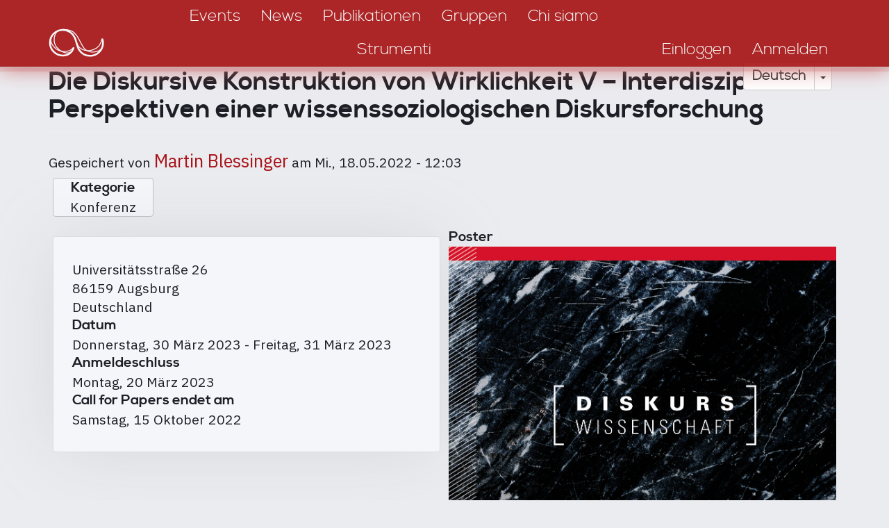

--- FILE ---
content_type: text/html; charset=UTF-8
request_url: https://discourseanalysis.net/it/node/11597?language=de
body_size: 7353
content:
<!DOCTYPE html>
<html  lang="de" dir="ltr" prefix="content: http://purl.org/rss/1.0/modules/content/  dc: http://purl.org/dc/terms/  foaf: http://xmlns.com/foaf/0.1/  og: http://ogp.me/ns#  rdfs: http://www.w3.org/2000/01/rdf-schema#  schema: http://schema.org/  sioc: http://rdfs.org/sioc/ns#  sioct: http://rdfs.org/sioc/types#  skos: http://www.w3.org/2004/02/skos/core#  xsd: http://www.w3.org/2001/XMLSchema# ">
<head>
    <meta charset="utf-8" />
<link rel="canonical" href="https://discourseanalysis.net/it/node/11597?language=de" />
<meta name="description" content="Seit 2013 findet – mit pandemiebedingter Pause – im zweijährigen Rhythmus an der Universität Augsburg die Tagung »Die diskursive Konstruktion von Wirklichkeit« statt. Sie versammelt interdisziplinäre Beiträge zur Wissenssoziologischen Diskursanalyse und angrenzender Perspektiven der Diskurs- und Dispositivforschung. Damit zielt die Tagung explizit auf inter- und überdisziplinäre Diskussionen und Reflexionen zu laufenden und abgeschlossenen Forschungen sowie Fragen der Theorie, Methodologie und Methoden." />
<meta property="og:site_name" content="DiscourseNet" />
<meta property="og:type" content="website" />
<meta property="og:url" content="https://discourseanalysis.net/it?language=de" />
<meta property="og:description" content="The community portal for Discourse Studies" />
<meta property="og:image" content="https://discourseanalysis.net/sites/default/files/2022-03/DN_SocialMedia-Seite001.png" />
<meta name="twitter:card" content="summary_large_image" />
<meta name="twitter:description" content="The community portal for Discourse Studies" />
<meta name="twitter:site" content="@DiscourseNet" />
<meta name="twitter:title" content="DiscourseNet" />
<meta name="twitter:url" content="https://discourseanalysis.net/it?language=de" />
<meta name="Generator" content="Drupal 8 (https://www.drupal.org)" />
<meta name="MobileOptimized" content="width" />
<meta name="HandheldFriendly" content="true" />
<meta name="viewport" content="width=device-width, initial-scale=1.0" />
<link rel="shortcut icon" href="/themes/custom/bssubless/favicon.ico" type="image/vnd.microsoft.icon" />
<link rel="alternate" hreflang="de" href="https://discourseanalysis.net/de/de/die-diskursive-konstruktion-von-wirklichkeit-v-interdisziplinaere-perspektiven-einer-0?language=de" />
<link rel="revision" href="https://discourseanalysis.net/de/de/die-diskursive-konstruktion-von-wirklichkeit-v-interdisziplinaere-perspektiven-einer-0?language=de" />
<script>window.a2a_config=window.a2a_config||{};a2a_config.callbacks=[];a2a_config.overlays=[];a2a_config.templates={};</script>

        <title>Die Diskursive Konstruktion von Wirklichkeit V – Interdisziplinäre Perspektiven einer wissenssoziologischen Diskursforschung | DiskursAnalyse.net</title>
        <style>
            body.noJs .jsOnly {
                display: none !important;
            }

            body.jsEnabled .noJsOnly {
                display: none !important;
            }

            .screenAll {
            }

            @media screen and (min-width: 1280px) {
                .screenNotLarge {
                    display: none !important;
                }

                .screenMid {
                    display: none !important;
                }

                .screenMidLarge {
                    display: none !important;
                }
            }

            @media screen and (max-width: 1279.9px) {
                .screenLarge {
                    display: none !important;
                }
            }

            @media screen and (min-width: 920px) {
                .screenMidSmall {
                    display: none !important;
                }

                .screenLowerHalf {
                    display: none !important;
                }
            }

            @media screen and (max-width: 919.9px) {
                .screenUpperHalf {
                    display: none !important;
                }

                .screenMidLarge {
                    display: none !important;
                }
            }

            @media screen and (min-width: 480px) {
                .screenSmall {
                    display: none !important;
                }
            }

            @media screen and (max-width: 479.9px) {
                .screenNotSmall {
                    display: none !important;
                }

                .screenMid {
                    display: none !important;
                }

                .screenMidSmall {
                    display: none !important;
                }
            }

            #overlay {
                display: none;
                position: fixed;
                top: 0;
                left: 0;
                bottom: 0;
                right: 0;
                z-index: 3000;
                background-color: rgba(1, 46, 80, 0.8);
            }
        </style>
        <link rel="stylesheet" media="all" href="/sites/default/files/css/css_ArOgu4yFhlKtQagwuzjq7y6xGBkgz4V0uaiz7zHgFkQ.css" />
<link rel="stylesheet" media="all" href="/sites/default/files/css/css_t8HRnJhxgoQHnTYjA4gAjT1-BXo7HERzEjbikrvzle4.css" />
<link rel="stylesheet" media="all" href="//fonts.googleapis.com/css?family=Fira+Sans+Condensed:200&amp;subset=cyrillic,cyrillic-ext,latin-ext" />
<link rel="stylesheet" media="all" href="//fonts.googleapis.com/css?family=Fira+Sans+Extra+Condensed:400,700&amp;subset=cyrillic,cyrillic-ext,latin-ext" />
<link rel="stylesheet" media="all" href="//fonts.googleapis.com/css?family=IBM+Plex+Sans:400,400i,700,700i&amp;subset=cyrillic,cyrillic-ext,latin-ext" />

            
<!--[if lte IE 8]>
<script src="/sites/default/files/js/js_VtafjXmRvoUgAzqzYTA3Wrjkx9wcWhjP0G4ZnnqRamA.js"></script>
<![endif]-->

                <meta name="wot-verification" content="b3e53392cc4f03b0b210"/>
                </head>
<body class="path-node page-node-type-event-news navbar-is-static-top has-glyphicons noJs">
<a href="#main-content" class="visually-hidden focusable skip-link">
    Direkt zum Inhalt
</a>

  <div class="dialog-off-canvas-main-canvas" data-off-canvas-main-canvas>
    
              <div class="region region-navigation-collapsible">
    <nav role="navigation" aria-labelledby="block-bssubless-main-menu-menu" id="block-bssubless-main-menu">
            <h2 class="sr-only" id="block-bssubless-main-menu-menu">Main navigation</h2>

      
<div>
    <div id="da_topStripe" class="da_contentBlock_fullWidthContainer ">
        <div class="da_contentBlock_maxWidthEnforce">
            <div class="da_contentBlock_windowPadding">
                <div class="da_contentBlock_payload">
                    <div class="formTable fullWidth">
                        <div class="formTableRow fullWidth">
                            <div class="formTableCell vAlignBottom">
                                <a href="/de/">
                                    <div class="da_ts_logo">
                                        <svg version="1.1" xmlns="http://www.w3.org/2000/svg" xmlns:xlink="http://www.w3.org/1999/xlink" x="0px" y="0px"
                                             width="708.66px" height="708.66px" viewBox="0 0 708.66 708.66" enable-background="new 0 0 708.66 708.66" xml:space="preserve">
                                            <g>
                                                <path fill="none" stroke="#000000" stroke-width="15.3087" stroke-linecap="round" stroke-linejoin="round" d="M329.541,400.53
                                                    c0,0-10.033,23.238-16.371,31.159c-9.897,12.372-32.215,34.52-75.706,34.52c-61.751,0-111.81-50.058-111.81-111.809
                                                    c0-36.45,17.442-68.826,44.435-89.238c18.736-14.168,42.074-22.572,67.375-22.572c46.471,0,86.065,28.458,103.196,68.699
                                                    c6.26,14.707,22.833,72.195,22.833,72.195c5.179,17.608,12.45,30.639,17.998,38.36c20.293,28.246,53.431,46.643,90.865,46.643
                                                    c61.751,0,111.809-50.059,111.809-111.81c0-11.115-1.621-21.85-4.641-31.983"/>
                                                <path fill="none" stroke="#000000" stroke-width="7.6544" stroke-linecap="round" stroke-linejoin="round" d="M195.835,251.045
                                                    c-29.575,19.012-52.189,88.78-13.203,141.007c27.99,37.496,83.97,64.958,122.522,43.833"/>
                                                <path fill="none" stroke="#000000" stroke-width="7.6544" stroke-linecap="round" stroke-linejoin="round" d="M237.12,238.397
                                                    c74.693,0.001,106.151,22.71,138.894,85.555c36.568,70.187,47.565,92.826,82.763,105.443c42.145,15.11,110.078,2.258,123.202-44.71
                                                    "/>
                                                <path fill="none" stroke="#000000" stroke-width="7.6544" stroke-linecap="round" stroke-linejoin="round" d="M359.378,359.42
                                                    c14.314,47.712,70.592,78.526,137.482,56.925c44.078-14.236,69.583-45.124,78.161-94.005 M131.405,319.172
                                                    c-0.528,58.621,56.762,107.888,103.51,110.904c32.743,2.112,69.805,0.558,91.458-31.657"/>
                                            </g>
                                        </svg>
                                    </div>
                                </a>
                            </div>

                            <div class="formTableCell vAlignBottom">
                                <div class="da_ts_navigation">
                                                                                                                                                                                                                                                                                                                                    
                                                                                            <a href="/it/events?language=de">
                                                    <div class="da_ts_item">Events</div>
                                                </a>
                                            
                                                                                                                                                                                                            
                                                                                            <a href="/it/news?language=de">
                                                    <div class="da_ts_item">News</div>
                                                </a>
                                            
                                                                                                                                                                                                            
                                                                                            <a href="/it/publications?language=de">
                                                    <div class="da_ts_item">Publikationen</div>
                                                </a>
                                            
                                                                                                                                                                                                            
                                                                                            <a href="/it/groups?language=de">
                                                    <div class="da_ts_item">Gruppen</div>
                                                </a>
                                            
                                                                                                                                                                                                            
                                                                                            <a href="/it/DN?language=de">
                                                    <div class="da_ts_item">Chi siamo</div>
                                                </a>
                                            
                                                                                                                                                                                                            
                                                                                            <a href="/it/node/2317?language=de">
                                                    <div class="da_ts_item">Strumenti</div>
                                                </a>
                                            
                                                                                                            </div>
                            </div>

                            <div class="formTableCell vAlignBottom">
                                <div class="da_ts_user">
                                                                            <a href="/de/user/login" data-drupal-link-system-path="user/login">
                                            <div class="da_ts_item">Einloggen</div>
                                        </a>
                                    
                                                                            <a href="/de/user/register"
                                           data-drupal-link-system-path="user/register">
                                            <div class="da_ts_item">Anmelden</div>
                                        </a>
                                                                    </div>
                            </div>

                            <div class="formTableCell vAlignMid">
                                <div class="da_ts_mobileMenu" tabIndex="0">
                                    <div class="da_ts_item cursorHand">Menü</div>
                                    <div class="fullScreenCover">

                                        <div class="da_ELEM_iconClose cursorHand jsOnly">&times;</div>

                                        <div class="verticalSpace size20"></div>
                                        <img src="/themes/custom/bssubless/images/logo_mobileMenu.png" />
                                        <div class="verticalSpace size20"></div>

                                                                                                                                                                                                                                                                                                                    <div className="centerContent">
                                                    
                                                                                                            <a href="/it/events?language=de">
                                                            <div class="da_ts_item">Events</div>
                                                        </a>
                                                                                                    </div>
                                                                                                                                                                                <div className="centerContent">
                                                    
                                                                                                            <a href="/it/news?language=de">
                                                            <div class="da_ts_item">News</div>
                                                        </a>
                                                                                                    </div>
                                                                                                                                                                                <div className="centerContent">
                                                    
                                                                                                            <a href="/it/publications?language=de">
                                                            <div class="da_ts_item">Publikationen</div>
                                                        </a>
                                                                                                    </div>
                                                                                                                                                                                <div className="centerContent">
                                                    
                                                                                                            <a href="/it/groups?language=de">
                                                            <div class="da_ts_item">Gruppen</div>
                                                        </a>
                                                                                                    </div>
                                                                                                                                                                                <div className="centerContent">
                                                    
                                                                                                            <a href="/it/DN?language=de">
                                                            <div class="da_ts_item">Chi siamo</div>
                                                        </a>
                                                                                                    </div>
                                                                                                                                                                                <div className="centerContent">
                                                    
                                                                                                            <a href="/it/node/2317?language=de">
                                                            <div class="da_ts_item">Strumenti</div>
                                                        </a>
                                                                                                    </div>
                                                                                    
                                        <div class="verticalSpace size20"></div>

                                        <div className="centerContent">
                                                                                            <a href="/de/user/register"
                                                   data-drupal-link-system-path="user/register">
                                                    <div class="da_ts_item">Anmelden</div>
                                                </a>
                                                                                    </div>

                                        <div className="centerContent">
                                                                                            <a href="/de/user/login" data-drupal-link-system-path="user/login">
                                                    <div class="da_ts_item">Einloggen</div>
                                                </a>
                                                                                    </div>

                                    </div>
                                </div>
                            </div>
                        </div>
                    </div>
                </div>
            </div>
        </div>
    </div>
</div>


  </nav>

  </div>

    

    <div role="heading">
                                    <div class="" role="heading">
                      <div class="region region-header">
    <div id="block-dropdownlanguageinterfacetext" class="da_languageSelector block block-dropdown-language block-dropdown-languagelanguage-interface">
    
        
            <div class="content">
            <div class="form-item js-form-item form-wrapper js-form-wrapper panel panel-default" id="bootstrap-panel--5">

              <div class="panel-heading">
                          <div class="panel-title">Switch Language</div>
              </div>
      
            
    
    <div class="panel-body">
            <div class="dropdown-language-item btn-group dropdown">
  <button class="language-link session-active active-language button js-form-submit form-submit btn-default btn" formnovalidate="formnovalidate" data-dropdown-target="#dropdown-item-1769390844" type="submit" name="op" value="Deutsch">Deutsch</button><button class="btn-default btn dropdown-toggle" type="button" data-toggle="dropdown" aria-haspopup="true" aria-expanded="false"><span class="caret"></span><span class="sr-only">Dropdown-Liste ein-/ausblenden</span></button>
  <ul class="dropdown-menu" role="menu"><li><span class="language-link session-active active-language hidden" formnovalidate="formnovalidate" id="dropdown-item-1769390844">Deutsch</span></li><li><a href="/it/node/11597?language=en" class="language-link" formnovalidate="formnovalidate" id="ajax-link-1769390844">English</a></li><li><a href="/it/node/11597?language=fr" class="language-link" formnovalidate="formnovalidate" id="ajax-link-1769390844--2">Français</a></li><li><a href="/it/node/11597?language=es" class="language-link" formnovalidate="formnovalidate" id="ajax-link-1769390844--3">Español</a></li><li><a href="/it/node/11597?language=pt-pt" class="language-link" formnovalidate="formnovalidate" id="ajax-link-1769390844--4">Português</a></li><li><a href="/it/node/11597?language=it" class="language-link" formnovalidate="formnovalidate" id="ajax-link-1769390844--5">Italiano</a></li></ul>
</div>

          </div>
  
    
</div>

        </div>
    </div>


  </div>

                </div>
                        </div>

    <div role="main js-quickedit-main-content">
    <section>
        <div id="da_mainContent"
             class="da_contentBlock_fullWidthContainer">
            <div class="da_contentBlock_maxWidthEnforce">
                <div class="da_contentBlock_windowPadding da_contentBlock_windowPadding">
                    <div class="da_contentBlock_payload">

                                                                                                            <div class="highlighted">  <div class="region region-highlighted">
    <div data-drupal-messages-fallback class="hidden"></div>

  </div>
</div>
                                                    
                                                
                                                
                                                
                                                                            <a id="main-content"></a>
                              <div class="region region-content">
        <h1 class="page-header"><span>Die Diskursive Konstruktion von Wirklichkeit V – Interdisziplinäre Perspektiven einer wissenssoziologischen Diskursforschung</span>
</h1>

  <article data-history-node-id="11597" role="article" about="/de/de/die-diskursive-konstruktion-von-wirklichkeit-v-interdisziplinaere-perspektiven-einer-0?language=de" class="event-news full clearfix">

  
    

      <footer>
      <article typeof="schema:Person" about="/de/user/4590?language=de">
  </article>

      <div class="author">
        Gespeichert von <span>
    <a title="Benutzerprofil anzeigen." href="/it/user/4590?language=de" lang="" about="/it/user/4590?language=de" typeof="schema:Person" property="schema:name" datatype="" class="username"><span class="da_SEM_userName">Martin Blessinger</span></a>
</span>
 am <span>Mi., 18.05.2022 - 12:03</span>
        
      </div>
    </footer>
  
  <div class="content">
      <div class="layout layout--twocol-bricks">
          <div  class="layout__region layout__region--top">
        
  <div class="field field--name-field-category field--type-entity-reference field--label-above">
    <div class="field--label">Kategorie</div>
              <div class="field--item"><a href="/de/event-category/conference?language=de" hreflang="de">Konferenz</a></div>
          </div>

      </div>
    
          <div  class="layout__region layout__region--first-above">
        <div class="form-item js-form-item form-wrapper js-form-wrapper panel panel-default" id="bootstrap-panel">

    
            
    
    <div class="panel-body">
            
            <div class="field field--name-field-place field--type-address field--label-hidden field--item"><p class="address" translate="no"><span class="address-line1">Universitätsstraße 26</span><br>
<span class="postal-code">86159</span> <span class="locality">Augsburg</span><br>
<span class="country">Deutschland</span></p></div>
      
  <div class="field field--name-field-date field--type-daterange field--label-above">
    <div class="field--label">Datum</div>
              <div class="field--item"><time datetime="2023-03-30T12:00:00Z">Donnerstag, 30 März 2023</time>
 - <time datetime="2023-03-31T12:00:00Z">Freitag, 31 März 2023</time>
</div>
          </div>

  <div class="field field--name-field-registration-deadline field--type-datetime field--label-above">
    <div class="field--label">Anmeldeschluss</div>
              <div class="field--item"><time datetime="2023-03-20T12:00:00Z">Montag, 20 März 2023</time>
</div>
          </div>

  <div class="field field--name-field-end-of-call-for-paper-cfp field--type-datetime field--label-above">
    <div class="field--label">Call for Papers endet am</div>
              <div class="field--item"><time datetime="2022-10-15T12:00:00Z">Samstag, 15 Oktober 2022</time>
</div>
          </div>

          </div>
  
    
</div>

      </div>
    
          <div  class="layout__region layout__region--second-above">
        
  <div class="field field--name-field-eventnewsimage field--type-image field--label-above">
    <div class="field--label">Poster</div>
              <div class="field--item">  <img src="/sites/default/files/2022-12/221205_Plakat_Diskurswissenschaft_Keller2.jpg" width="1191" height="1684" alt="" typeof="foaf:Image" class="img-responsive" />

</div>
          </div>

      </div>
    
          <div  class="layout__region layout__region--middle">
        <div class="form-item js-form-item form-wrapper js-form-wrapper panel panel-default" id="bootstrap-panel--3">

    
            
    
    <div class="panel-body">
            
            <div class="field field--name-body field--type-text-with-summary field--label-hidden field--item"><p>Seit 2013 findet – mit pandemiebedingter Pause – im zweijährigen Rhythmus an der Universität Augsburg die Tagung »Die diskursive Konstruktion von Wirklichkeit« statt. Sie versammelt interdisziplinäre Beiträge zur Wissenssoziologischen Diskursanalyse und angrenzender Perspektiven der Diskurs- und Dispositivforschung. Damit zielt die Tagung explizit auf inter- und überdisziplinäre Diskussionen und Reflexionen zu laufenden und abgeschlossenen Forschungen sowie Fragen der Theorie, Methodologie und Methoden. Die kommende Tagung möchte die interdisziplinäre Diskussion über Grundlagen und Anwendungen wissenssoziologischer Diskursforschung und anschließender Perspektiven (etwa Situationsanalyse, Subjektivierungsforschung, oder weitere wie ethnographische Diskurs- und Dispositivansätze) fortführen.</p>

<p>Tagungsgebühren werden nicht erhoben. Vor Ort besteht die Gelegenheit, gegen einen Unkostenbeitrag Zugang zu kalten und heißen Getränken zu erhalten. Alle weiteren Informationen zur Anmeldung, zur Anreise u.v.m. finden sich unter www.diskurswissenschaft.de. Auf dieser Seite informieren wir auch über die Entwicklungen im Zuge der Corona-Pandemie, die sich auf die Durchführung der Veranstaltung auswirken können. Die Veranstaltung unterliegt den geltenden Corona-Regelungen der Universität Augsburg.</p>

<p><em>Rahmenprogramm</em></p>

<ul>
	<li>Sonderveranstaltung in Memoriam PD Dr. Saša Bosančić</li>
	<li>Sonderveranstaltung 10 Jahre Zeitschrift für Diskursforschung</li>
	<li>Abschlussfeier am 31.03.2023, 21:00 Uhr</li>
</ul></div>
      <div class="form-item js-form-item form-wrapper js-form-wrapper panel panel-default" id="bootstrap-panel--2">

              <div class="panel-heading">
                          <div class="panel-title">Organizer</div>
              </div>
      
            
    
    <div class="panel-body">
            
            <div class="field field--name-field-organizer field--type-string-long field--label-hidden field--item">Martin Blessinger, Claudia Foltyn, Reiner Keller, Nicole Lühring</div>
      
  <div class="field field--name-field-institution field--type-string field--label-above">
    <div class="field--label">Institution</div>
              <div class="field--item">Universität Augsburg</div>
          </div>

  <div class="field field--name-field-contact-person field--type-string field--label-above">
    <div class="field--label">Kontakperson</div>
              <div class="field--item">Martin Blessinger</div>
          </div>

  <div class="field field--name-field-contact-person-e-mail-adre field--type-email field--label-above">
    <div class="field--label">Kontakperson E-Mail Addresse</div>
              <div class="field--item">wda@phil.uni-augsburg.de</div>
          </div>

  <div class="field field--name-field-network field--type-string field--label-above">
    <div class="field--label">Netzwerk</div>
              <div class="field--item">www.diskurswissenschaft.de</div>
          </div>

          </div>
  
    
</div>

          </div>
  
    
</div>

      </div>
    
          <div  class="layout__region layout__region--first-below">
        
      </div>
    
          <div  class="layout__region layout__region--second-below">
        
      </div>
    
          <div  class="layout__region layout__region--bottom">
        <div class="form-item js-form-item form-wrapper js-form-wrapper panel panel-default" id="bootstrap-panel--4">

              <div class="panel-heading">
                          <div class="panel-title">Media</div>
              </div>
      
            
    
    <div class="panel-body">
            
  <div class="field field--name-field-program field--type-file field--label-above">
    <div class="field--label">Programm</div>
              <div class="field--item"><span class="file file--mime-application-pdf file--application-pdf icon-before"><span class="file-icon"><span class="icon glyphicon glyphicon-file text-primary" aria-hidden="true"></span></span><span class="file-link"><a href="https://discourseanalysis.net/sites/default/files/2023-02/Programm%20Diskursive%20Konstruktion%20V_2.pdf" type="application/pdf; length=1074619" title="Datei in neuem Fenster öffnen" target="_blank" data-toggle="tooltip" data-placement="bottom">Programm Diskursive Konstruktion V_2.pdf</a></span><span class="file-size">1.02 MB</span></span></div>
          </div>

          </div>
  
    
</div>
<ul class="links inline list-inline"><li class="statistics-counter">519 Aufrufe</li></ul><span class="a2a_kit a2a_kit_size_32 addtoany_list" data-a2a-url="https://discourseanalysis.net/de/de/die-diskursive-konstruktion-von-wirklichkeit-v-interdisziplinaere-perspektiven-einer-0?language=de" data-a2a-title="Die Diskursive Konstruktion von Wirklichkeit V – Interdisziplinäre Perspektiven einer wissenssoziologischen Diskursforschung"><a class="a2a_dd addtoany_share" href="https://www.addtoany.com/share#url=https%3A%2F%2Fdiscourseanalysis.net%2Fde%2Fde%2Fdie-diskursive-konstruktion-von-wirklichkeit-v-interdisziplinaere-perspektiven-einer-0%3Flanguage%3Dde&amp;title=Die%20Diskursive%20Konstruktion%20von%20Wirklichkeit%20V%20%E2%80%93%20Interdisziplin%C3%A4re%20Perspektiven%20einer%20wissenssoziologischen%20Diskursforschung"></a><a class="a2a_button_facebook"></a><a class="a2a_button_twitter"></a><a class="a2a_button_email"></a></span>
      </div>
      </div>

  </div>

</article>


  </div>

                                            </div>
                </div>
            </div>
        </div>
    </section>
    </div>

            <footer role="contentinfo">
              <div class="region region-footer">
    <nav role="navigation" aria-labelledby="block-footer-menu" id="block-footer">
            
  <h2 class="visually-hidden" id="block-footer-menu">Footer</h2>
  

        
<div>
    <div id="da_footer" class="da_contentBlock_fullWidthContainer ">
        <div class="da_contentBlock_maxWidthEnforce">
            <div class="da_contentBlock_windowPadding">
                <div class="da_contentBlock_payload">
                    <div class="da_f_linkContainer">
                                            <div class="da_f_linkItem">
            <a href="/it/DN/about?language=de">Chi siamo</a>
        </div>
                    <div class="da_f_linkItem">
            <a href="/it/events?language=de">Eventi</a>
        </div>
                    <div class="da_f_linkItem">
            <a href="/it/news?language=de">News</a>
        </div>
                    <div class="da_f_linkItem">
            <a href="/it/publications?language=de">Pubblicazioni</a>
        </div>
                    <div class="da_f_linkItem">
            <a href="/it/groups?language=de">Gruppi</a>
        </div>
                    <div class="da_f_linkItem">
            <a href="/it/user/login?language=de">Log in</a>
        </div>
                    <div class="da_f_linkItem">
            <a href="/it/contact?language=de">Kontakt</a>
        </div>
                    <div class="da_f_linkItem">
            <a href="/it/node/2314?language=de">Privacy</a>
        </div>
    
                    </div>
                </div>
            </div>
        </div>
    </div>
</div>


  </nav>

  </div>

        </footer>
    

  </div>


<script type="application/json" data-drupal-selector="drupal-settings-json">{"path":{"baseUrl":"\/","scriptPath":null,"pathPrefix":"it\/","currentPath":"node\/11597","currentPathIsAdmin":false,"isFront":false,"currentLanguage":"it","currentQuery":{"language":"de"}},"pluralDelimiter":"\u0003","suppressDeprecationErrors":true,"bootstrap":{"forms_has_error_value_toggle":1,"modal_animation":1,"modal_backdrop":"true","modal_focus_input":1,"modal_keyboard":1,"modal_select_text":1,"modal_show":1,"modal_size":"","popover_enabled":1,"popover_animation":1,"popover_auto_close":1,"popover_container":"body","popover_content":"","popover_delay":"0","popover_html":0,"popover_placement":"right","popover_selector":"","popover_title":"","popover_trigger":"click","popover_trigger_autoclose":1,"tooltip_enabled":1,"tooltip_animation":1,"tooltip_container":"body","tooltip_delay":"0","tooltip_html":0,"tooltip_placement":"auto left","tooltip_selector":"","tooltip_trigger":"hover"},"statistics":{"data":{"nid":"11597"},"url":"\/core\/modules\/statistics\/statistics.php"},"field_group":{"fieldset":{"mode":"default","context":"view","settings":{"description":"","id":"","classes":""}}},"user":{"uid":0,"permissionsHash":"38ccfb22ce87845dfa2a5d88b1baedff4f899cec7b7e2aee07414b76a016f451"}}</script>
<script src="/sites/default/files/js/js_jV1BfXEXP7OFyjf_zDHQxtWIfBFkCWaLUta5m3Am6DI.js"></script>
<script src="https://static.addtoany.com/menu/page.js" async></script>
<script src="/sites/default/files/js/js_RZhT3VXejX9Y6Xdku0zHI34Z_l2Er2vqu-ob1t0pWdU.js"></script>

</body>
</html>
